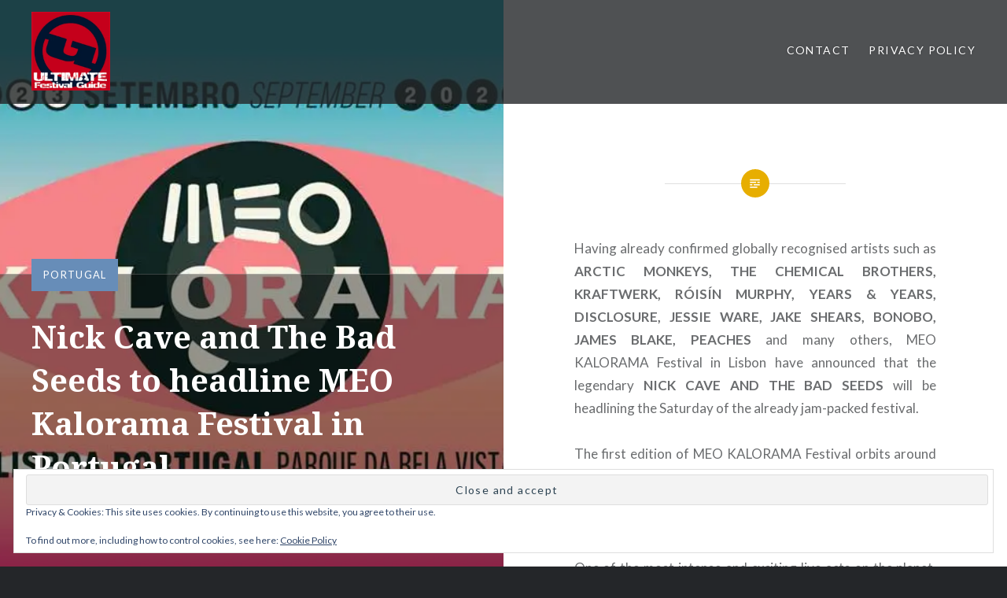

--- FILE ---
content_type: text/html; charset=utf-8
request_url: https://www.google.com/recaptcha/api2/aframe
body_size: 268
content:
<!DOCTYPE HTML><html><head><meta http-equiv="content-type" content="text/html; charset=UTF-8"></head><body><script nonce="7yFqWWKnDU1g9lOsLGi0XQ">/** Anti-fraud and anti-abuse applications only. See google.com/recaptcha */ try{var clients={'sodar':'https://pagead2.googlesyndication.com/pagead/sodar?'};window.addEventListener("message",function(a){try{if(a.source===window.parent){var b=JSON.parse(a.data);var c=clients[b['id']];if(c){var d=document.createElement('img');d.src=c+b['params']+'&rc='+(localStorage.getItem("rc::a")?sessionStorage.getItem("rc::b"):"");window.document.body.appendChild(d);sessionStorage.setItem("rc::e",parseInt(sessionStorage.getItem("rc::e")||0)+1);localStorage.setItem("rc::h",'1768666903605');}}}catch(b){}});window.parent.postMessage("_grecaptcha_ready", "*");}catch(b){}</script></body></html>